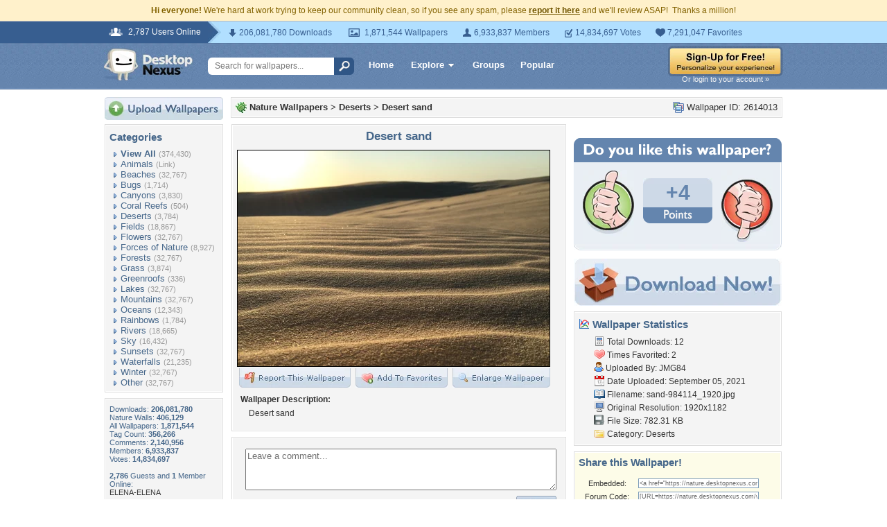

--- FILE ---
content_type: text/html; charset=utf-8
request_url: https://www.google.com/recaptcha/api2/aframe
body_size: 267
content:
<!DOCTYPE HTML><html><head><meta http-equiv="content-type" content="text/html; charset=UTF-8"></head><body><script nonce="0u0V0K5xDmy91BGN9irnkQ">/** Anti-fraud and anti-abuse applications only. See google.com/recaptcha */ try{var clients={'sodar':'https://pagead2.googlesyndication.com/pagead/sodar?'};window.addEventListener("message",function(a){try{if(a.source===window.parent){var b=JSON.parse(a.data);var c=clients[b['id']];if(c){var d=document.createElement('img');d.src=c+b['params']+'&rc='+(localStorage.getItem("rc::a")?sessionStorage.getItem("rc::b"):"");window.document.body.appendChild(d);sessionStorage.setItem("rc::e",parseInt(sessionStorage.getItem("rc::e")||0)+1);localStorage.setItem("rc::h",'1768732816120');}}}catch(b){}});window.parent.postMessage("_grecaptcha_ready", "*");}catch(b){}</script></body></html>